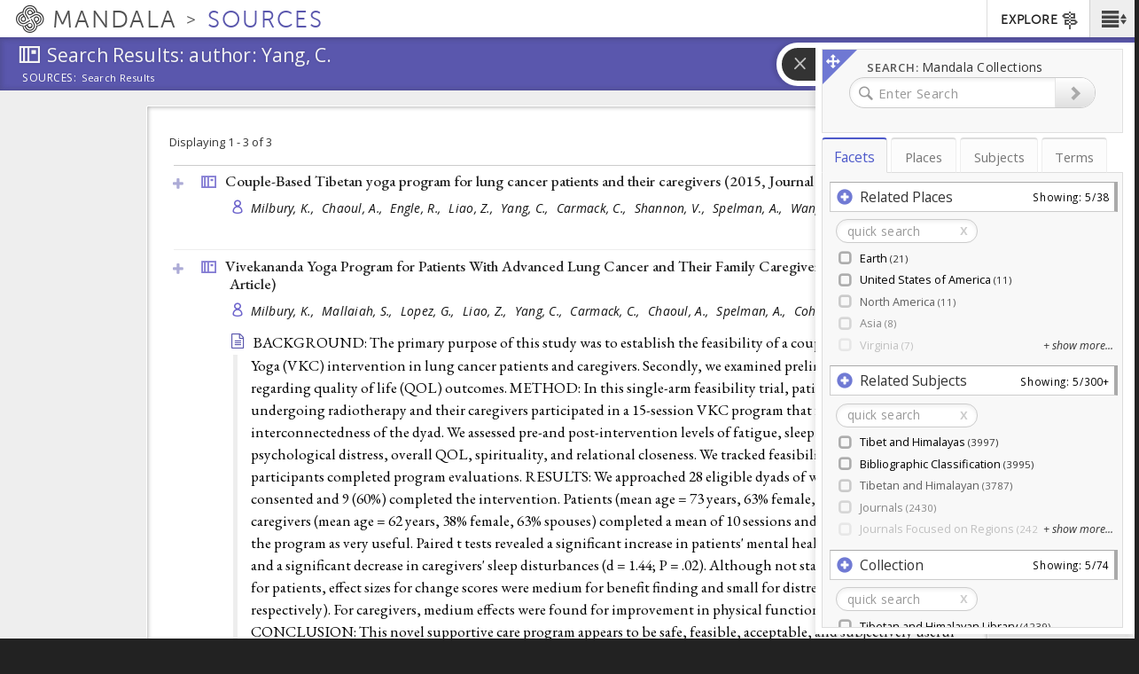

--- FILE ---
content_type: text/plain;charset=utf-8
request_url: https://mandala-solr-proxy.internal.lib.virginia.edu/solr/kmterms/query?json.wrf=jQuery112402572169761690477_1769240433033&q=uid%3A+(subjects-1223+subjects-9777+subjects-1469+subjects-1467+subjects-9757+subjects-9761+subjects-1464+subjects-1325+subjects-1123+subjects-9940+subjects-1262+subjects-1208+subjects-9786+subjects-1277+subjects-1286+subjects-9870+subjects-9875+subjects-1398+subjects-9775+subjects-1408+subjects-949+subjects-9766+subjects-9832+subjects-9726+subjects-1293+subjects-1324+subjects-9734+subjects-9843+subjects-1251+subjects-1573+subjects-9758+subjects-9779+subjects-1128+subjects-1300+subjects-1575+subjects-1059+subjects-1231+subjects-9797+subjects-9818+subjects-9943+subjects-9944+subjects-1001+subjects-1256+subjects-1403+subjects-9744+subjects-9817+subjects-1209+subjects-9727+subjects-1075+subjects-1493+subjects-9880+subjects-1033+subjects-1291+subjects-1457+subjects-1483+subjects-1494+subjects-1026+subjects-1161+subjects-1252+subjects-1599+subjects-9709+subjects-9714+subjects-9811+subjects-9872+subjects-1463+subjects-9729+subjects-1003+subjects-1077+subjects-1213+subjects-1214+subjects-1402+subjects-1610+subjects-9708+subjects-9716+subjects-979+subjects-9899+subjects-1037+subjects-1239+subjects-1327+subjects-1346+subjects-9767+subjects-9973+subjects-1212+subjects-1284+subjects-1456+subjects-1488+subjects-9710+subjects-9756+subjects-9776+subjects-980+subjects-1211+subjects-1292+subjects-1301+subjects-1596+subjects-9778+subjects-9781+subjects-9969+subjects-1310+subjects-1401+subjects-1414)&fl=uid%2Cheader&rows=100
body_size: 1912
content:
jQuery112402572169761690477_1769240433033({
  "responseHeader":{
    "status":0,
    "QTime":0,
    "params":{
      "q":"uid: (subjects-1223 subjects-9777 subjects-1469 subjects-1467 subjects-9757 subjects-9761 subjects-1464 subjects-1325 subjects-1123 subjects-9940 subjects-1262 subjects-1208 subjects-9786 subjects-1277 subjects-1286 subjects-9870 subjects-9875 subjects-1398 subjects-9775 subjects-1408 subjects-949 subjects-9766 subjects-9832 subjects-9726 subjects-1293 subjects-1324 subjects-9734 subjects-9843 subjects-1251 subjects-1573 subjects-9758 subjects-9779 subjects-1128 subjects-1300 subjects-1575 subjects-1059 subjects-1231 subjects-9797 subjects-9818 subjects-9943 subjects-9944 subjects-1001 subjects-1256 subjects-1403 subjects-9744 subjects-9817 subjects-1209 subjects-9727 subjects-1075 subjects-1493 subjects-9880 subjects-1033 subjects-1291 subjects-1457 subjects-1483 subjects-1494 subjects-1026 subjects-1161 subjects-1252 subjects-1599 subjects-9709 subjects-9714 subjects-9811 subjects-9872 subjects-1463 subjects-9729 subjects-1003 subjects-1077 subjects-1213 subjects-1214 subjects-1402 subjects-1610 subjects-9708 subjects-9716 subjects-979 subjects-9899 subjects-1037 subjects-1239 subjects-1327 subjects-1346 subjects-9767 subjects-9973 subjects-1212 subjects-1284 subjects-1456 subjects-1488 subjects-9710 subjects-9756 subjects-9776 subjects-980 subjects-1211 subjects-1292 subjects-1301 subjects-1596 subjects-9778 subjects-9781 subjects-9969 subjects-1310 subjects-1401 subjects-1414)",
      "json.wrf":"jQuery112402572169761690477_1769240433033",
      "fl":"uid,header",
      "rows":"100"}},
  "response":{"numFound":100,"start":0,"docs":[
      {
        "uid":"subjects-949",
        "header":"Buddhist Studies"},
      {
        "uid":"subjects-1256",
        "header":"Consciousness Studies"},
      {
        "uid":"subjects-979",
        "header":"Tantric Studies"},
      {
        "uid":"subjects-1209",
        "header":"Ethics"},
      {
        "uid":"subjects-1293",
        "header":"Zen/Ch’an Buddhism"},
      {
        "uid":"subjects-1292",
        "header":"Vajrayāna Buddhism"},
      {
        "uid":"subjects-1252",
        "header":"Neuroscience"},
      {
        "uid":"subjects-1208",
        "header":"Related Humanities"},
      {
        "uid":"subjects-1214",
        "header":"Buddhist Ethics"},
      {
        "uid":"subjects-1286",
        "header":"Contemplative Practices"},
      {
        "uid":"subjects-1231",
        "header":"Clinical Studies on Meditation"},
      {
        "uid":"subjects-980",
        "header":"Buddhist Tantra"},
      {
        "uid":"subjects-1291",
        "header":"Tibetan Buddhism"},
      {
        "uid":"subjects-1284",
        "header":"Psychoanalytic/Psychodynamic Psychotherapy"},
      {
        "uid":"subjects-1300",
        "header":"Mindfulness Meditation"},
      {
        "uid":"subjects-1414",
        "header":"Silver on Lapis (Beginning a Third Chapter of Tibetan Studies)"},
      {
        "uid":"subjects-1398",
        "header":"Western Medical Research on Tibetans"},
      {
        "uid":"subjects-1403",
        "header":"Pharmacological Studies"},
      {
        "uid":"subjects-1408",
        "header":"Thematic Volumes"},
      {
        "uid":"subjects-1401",
        "header":"History of Tibetan Medicine"},
      {
        "uid":"subjects-1402",
        "header":"Medicinal Substances"},
      {
        "uid":"subjects-1457",
        "header":"Tibetan-German Dictionaries"},
      {
        "uid":"subjects-1456",
        "header":"Tibetan-French Dictionaries"},
      {
        "uid":"subjects-1464",
        "header":"Tibetan-Mongolian Dictionaries"},
      {
        "uid":"subjects-1467",
        "header":"Tibetan-Sanskrit Dictionaries"},
      {
        "uid":"subjects-1469",
        "header":"Tibetan-Tibetan Dictionaries"},
      {
        "uid":"subjects-1128",
        "header":"Religious History"},
      {
        "uid":"subjects-1346",
        "header":"Tibet"},
      {
        "uid":"subjects-1493",
        "header":"Tibetan Sects"},
      {
        "uid":"subjects-1488",
        "header":"Region"},
      {
        "uid":"subjects-1573",
        "header":"Identity Issues"},
      {
        "uid":"subjects-1575",
        "header":"Tibetan Identity in Exile"},
      {
        "uid":"subjects-1483",
        "header":"Islam"},
      {
        "uid":"subjects-1494",
        "header":"Islam in Tibet"},
      {
        "uid":"subjects-1463",
        "header":"Tibetan-Manchu Dictionaries"},
      {
        "uid":"subjects-1324",
        "header":"Society"},
      {
        "uid":"subjects-1327",
        "header":"Tourism and Travel"},
      {
        "uid":"subjects-1325",
        "header":"Tibetan Literature"},
      {
        "uid":"subjects-1596",
        "header":"Canonical Literature"},
      {
        "uid":"subjects-1599",
        "header":"Historical Literature"},
      {
        "uid":"subjects-1059",
        "header":"Cultural and Environmental Geography"},
      {
        "uid":"subjects-1026",
        "header":"Arts"},
      {
        "uid":"subjects-1001",
        "header":"Anthropology"},
      {
        "uid":"subjects-1033",
        "header":"Community - People and Organizations"},
      {
        "uid":"subjects-1123",
        "header":"History"},
      {
        "uid":"subjects-1610",
        "header":"Tibetan Buddhist Sectarian Literature"},
      {
        "uid":"subjects-1161",
        "header":"Language and Linguistics"},
      {
        "uid":"subjects-1310",
        "header":"Material Artifacts"},
      {
        "uid":"subjects-1075",
        "header":"Places"},
      {
        "uid":"subjects-1077",
        "header":"Tibet"},
      {
        "uid":"subjects-1037",
        "header":"Institutions"},
      {
        "uid":"subjects-1003",
        "header":"Nepal"},
      {
        "uid":"subjects-1211",
        "header":"Philosophy"},
      {
        "uid":"subjects-1277",
        "header":"Psychotherapy"},
      {
        "uid":"subjects-1251",
        "header":"Cognitive Science"},
      {
        "uid":"subjects-1262",
        "header":"Clinical Psychology"},
      {
        "uid":"subjects-1212",
        "header":"Science and Religion"},
      {
        "uid":"subjects-1213",
        "header":"Bioethics"},
      {
        "uid":"subjects-1301",
        "header":"Zen Meditation/Zazen"},
      {
        "uid":"subjects-1239",
        "header":"Mindfulness Based Interventions"},
      {
        "uid":"subjects-1223",
        "header":"International Medicine"},
      {
        "uid":"subjects-9708",
        "header":"To Be Classified"},
      {
        "uid":"subjects-9744",
        "header":"Religious Studies Learning and Contemplation"},
      {
        "uid":"subjects-9817",
        "header":"Great Perfection (Dzokchen)"},
      {
        "uid":"subjects-9811",
        "header":"Psychology and Buddhist Contemplation"},
      {
        "uid":"subjects-9973",
        "header":"Philosophical Context"},
      {
        "uid":"subjects-9899",
        "header":"Traditions of Christianity"},
      {
        "uid":"subjects-9766",
        "header":"Cognition and Contemplation"},
      {
        "uid":"subjects-9832",
        "header":"Literature Specific to Tibetan Buddhism"},
      {
        "uid":"subjects-9767",
        "header":"Emotions and Contemplation"},
      {
        "uid":"subjects-9727",
        "header":"Parenting & Childcare and Contemplation"},
      {
        "uid":"subjects-9710",
        "header":"Business and Contemplation"},
      {
        "uid":"subjects-9714",
        "header":"Philosophy and Contemplation"},
      {
        "uid":"subjects-9716",
        "header":"Society and Contemplation"},
      {
        "uid":"subjects-9729",
        "header":"Theories of Learning and Contemplation"},
      {
        "uid":"subjects-9940",
        "header":"Hindu Contemplation by Tradition"},
      {
        "uid":"subjects-9776",
        "header":"Daoist Contemplation"},
      {
        "uid":"subjects-9726",
        "header":"K-12 Education and Contemplation"},
      {
        "uid":"subjects-9818",
        "header":"Great Seal (Mahamudra, Chakchen)"},
      {
        "uid":"subjects-9880",
        "header":"Kalachakra"},
      {
        "uid":"subjects-9875",
        "header":"Deity yoga (devata-yoga, lhé nenjor)"},
      {
        "uid":"subjects-9944",
        "header":"Yoga"},
      {
        "uid":"subjects-9761",
        "header":"Neuroscience and Contemplation"},
      {
        "uid":"subjects-9969",
        "header":"Environmental Context"},
      {
        "uid":"subjects-9779",
        "header":"Islamic Contemplation"},
      {
        "uid":"subjects-9756",
        "header":"Self-Help"},
      {
        "uid":"subjects-9781",
        "header":"Jewish Contemplation"},
      {
        "uid":"subjects-9786",
        "header":"Buddhist Contemplation by Applied Subject"},
      {
        "uid":"subjects-9709",
        "header":"Art and Contemplation"},
      {
        "uid":"subjects-9757",
        "header":"Psychotherapy and Contemplation"},
      {
        "uid":"subjects-9758",
        "header":"Mindfulness-Based Stress Reduction / Cognitive Therapy"},
      {
        "uid":"subjects-9943",
        "header":"Hindu Tantra"},
      {
        "uid":"subjects-9797",
        "header":"Science and Buddhist Contemplation"},
      {
        "uid":"subjects-9734",
        "header":"Humanities and Contemplation"},
      {
        "uid":"subjects-9872",
        "header":"Perfection phase (nispannakrama, dzokrim)"},
      {
        "uid":"subjects-9778",
        "header":"Interreligious Contemplation"},
      {
        "uid":"subjects-9775",
        "header":"Christian Contemplation"},
      {
        "uid":"subjects-9843",
        "header":"Classical Buddhist Contemplation Practices"},
      {
        "uid":"subjects-9870",
        "header":"Generation phase (utpattikrama, kyerim)"},
      {
        "uid":"subjects-9777",
        "header":"Hindu Contemplation"}]
  }})
